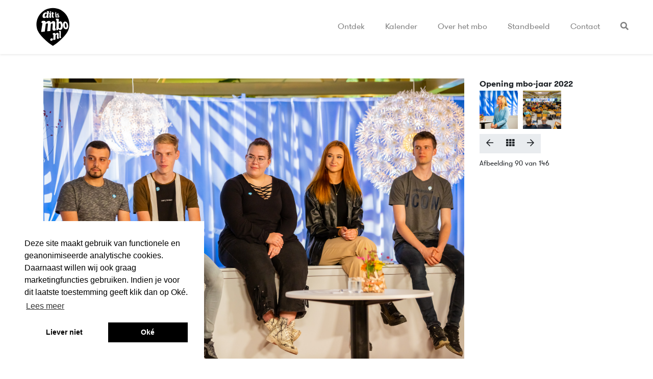

--- FILE ---
content_type: text/html; charset=UTF-8
request_url: https://www.ditismbo.nl/ximage/pid/385460/i/90
body_size: 2654
content:
<!DOCTYPE html>
<html lang="nl">
<head>
<meta charset="utf-8">
<title>Opening mbo-jaar 2022 #90 | Dit is mbo</title>
<meta name="generator" content="Xanti CMS - Copyright (C) 2001-2026 Telartis BV">
<meta name="designer" content="Ape to Zebra - www.apetozebra.nl">
<meta name="description" content="Opening mbo-jaar 2022 Afbeelding 90 van 146">
<meta name="keywords" content="afbeelding, mbo-jaar, opening">
<meta property="og:title" content="Opening mbo-jaar 2022 #90 | Dit is mbo">
<meta property="og:description" content="Opening mbo-jaar 2022 Afbeelding 90 van 146">
<meta property="og:url" content="https://www.ditismbo.nl/ximage/pid/385460/i/90">
<meta property="fb:app_id" content="742120019179638">
<meta name="twitter:card" content="summary_large_image">
<meta name="viewport" content="width=device-width, initial-scale=1, shrink-to-fit=no">
<link rel="icon" href="/favicon.ico">
<link rel="icon" href="/favicon.svg" type="image/svg+xml">
<link rel="apple-touch-icon" href="/apple-touch-icon.png">
<link rel="manifest" href="/manifest.json">
<link href="/css/main.css?4" rel="stylesheet">
<link href="/inc/fontawesome-pro-5.15.4-web/css/all.min.css" rel="stylesheet">
<!-- Google Tag Manager -->
<script>(function(w,d,s,l,i){w[l]=w[l]||[];w[l].push({'gtm.start':
new Date().getTime(),event:'gtm.js'});var f=d.getElementsByTagName(s)[0],
j=d.createElement(s),dl=l!='dataLayer'?'&l='+l:'';j.async=true;j.src=
'https://www.googletagmanager.com/gtm.js?id='+i+dl;f.parentNode.insertBefore(j,f);
})(window,document,'script','dataLayer','GTM-53NCT6P');</script>
<!-- End Google Tag Manager -->
<!-- Matomo -->
<script>
var _paq = window._paq = window._paq || [];
/* tracker methods like "setCustomDimension" should be called before "trackPageView" */
_paq.push(['trackPageView']);
_paq.push(['enableLinkTracking']);
(function() {
var u="//matomo.mboraad.nl/";
_paq.push(['setTrackerUrl', u+'matomo.php']);
_paq.push(['setSiteId', '2']);
var d=document, g=d.createElement('script'), s=d.getElementsByTagName('script')[0];
g.async=true; g.src=u+'matomo.js'; s.parentNode.insertBefore(g,s);
})();
</script>
<!-- End Matomo Code -->
<script src="https://code.jquery.com/jquery-1.9.1.min.js" integrity="sha256-wS9gmOZBqsqWxgIVgA8Y9WcQOa7PgSIX+rPA0VL2rbQ=" crossorigin="anonymous"></script>
<script>window.jQuery || document.write('<script src="/js/jquery-1.9.1.min.js"><\/script>')</script>
<script src="/js/application.js?lang=nl?2"></script>
</head>
<body class="">
<!-- Google Tag Manager (noscript) -->
<noscript><iframe src="https://www.googletagmanager.com/ns.html?id=GTM-53NCT6P"
height="0" width="0" style="display:none;visibility:hidden"></iframe></noscript>
<!-- End Google Tag Manager (noscript) -->
<nav class="navbar navbar-expand-lg navbar-light bg-white mb-5 shadow-sm">
<a class="navbar-brand" href="/">
<img src="/img/logo2019.svg" height="80" alt="Dit is mbo" class="ml-0 ml-lg-5">
</a>
<button class="navbar-toggler" type="button" data-toggle="collapse" data-target="#navbar"
aria-controls="navbar" aria-expanded="false" aria-label="Toggle navigation">
<span class="navbar-toggler-icon"></span>
</button>
<div class="collapse navbar-collapse" id="navbar">
<div class="navbar-nav ml-auto">
<a class="nav-item nav-link first mx-auto mr-lg-4 my-2 my-lg-0" href="/nieuws">Ontdek</a>
<a class="nav-item nav-link none mx-auto mr-lg-4 my-2 my-lg-0" href="/kalender">Kalender</a>
<a class="nav-item nav-link none mx-auto mr-lg-4 my-2 my-lg-0" href="/over-het-mbo">Over het mbo</a>
<a class="nav-item nav-link none mx-auto mr-lg-4 my-2 my-lg-0" href="/standbeeld-zelfbeeld/zelfbeeld-een-standbeeld-voor-het-mbo-vakmanschap">Standbeeld</a>
<a class="nav-item nav-link none mx-auto mr-lg-4 my-2 my-lg-0" href="/contact">Contact</a>
<a class="nav-item nav-link last mx-auto mr-lg-4 my-2 my-lg-0" href="/search"><i class="fas fa-search"></i></a>
</div>
</div>
</nav>
<div class="container">
<div id="image_item" class="row">
<div class="col-md-9">
<div class="image-content">
<a
href="/ximage/pid/385460/i/91"><img
id="image"
src="/files/afbeeldingen_evenementen/opening-mbojaar-2022/090-momenttom.com-20220908-2V1A8033.jpg"
alt=""
class="img-fluid"></a><br>
<br>
</div>    </div>    <div class="col-md-3">
<div class="image-content">
<div id="image_folder_title"><div style="font-weight:bold">Opening mbo-jaar 2022</div></div>
<div id="image_folder_text"></div>
<div id="image_prev_next">
<div id="image_prev_next_images">
<div id="image_prev" class="float-left" style="margin-right:10px">
<a href="/ximage/pid/385460/i/89"
title="">
<img src="/files/afbeeldingen_evenementen/opening-mbojaar-2022/thumbs/089-momenttom.com-20220908-2V1A8030.jpg"                        alt=""
width="75" height="75" border="0"
class="image_thumb">
</a>
</div>
<div id="image_next" class="float-left">
<a href="/ximage/pid/385460/i/91"
title="">
<img src="/files/afbeeldingen_evenementen/opening-mbojaar-2022/thumbs/091-momenttom.com-20220908-EU2A3718.jpg"                            alt=""
width="75" height="75" border="0"
class="image_thumb">
</a>
</div>            </div>
<div style="clear:both"></div>
<div id="image_nav">
<div class="btn-group" style="margin:10px 0">
<a href="/ximage/pid/385460/i/89" class="btn btn-secondary"
title="Vorige" rel="tooltip">
<i class="far fa-arrow-left"></i>
</a>
<a href="/xcms/image/pid/385460" class="btn btn-secondary"
title="Overzicht" rel="tooltip">
<i class="fas fa-th"></i>
</a>
<a href="/ximage/pid/385460/i/91" class="btn btn-secondary"
title="Volgende" rel="tooltip">
<i class="far fa-arrow-right"></i>
</a>
</div>
<div id="image_nav_text" class="small">
Afbeelding 90 van 146                </div>
</div>            <div style="clear:both"></div>
</div>        
<small>
</small>
</div>    </div></div>
</div>
<footer class="bg-dark text-white mt-5">
<div class="container">
<div class="row py-5">
<div class="col-6 col-md">
<img src="/img/logo2019-white.svg" alt="Dit is mbo" height="80">
</div>
<div class="col-6 col-md">
<ul class="list-unstyled">
<li class="big mb-2">
<a class="text-reset" href="/">
Home
</a>
</li>
<li class="big mb-2">
<a class="text-reset" href="/nieuws">
Ontdek
</a>
</li>
<li class="big mb-2">
<a class="text-reset" href="/kalender">
Kalender
</a>
</li>
<li class="big mb-2">
<a class="text-reset" href="/over-het-mbo">
Over het mbo
</a>
</li>
<li class="big mb-2">
<a class="text-reset" href="/contact">
Contact
</a>
</li>
</ul>
</div>
<div class="col-6 col-md">
<ul class="list-unstyled">
<li class="">
<a class="text-reset" href="/partners">
Partners
</a>
</li>
<li class="">
<a class="text-reset" href="/ambassadeurs">
Ambassadeurs
</a>
</li>
<li class="">
<a class="text-reset" href="/mailsubscribe">
Nieuwsbrief
</a>
</li>
<li class="">
<a class="text-reset" href="/huisstijl-dit-is-mbo">
Huisstijl
</a>
</li>
<li class="">
<a class="text-reset" href="/colofon">
Colofon
</a>
</li>
</ul>
</div>
<div class="col-6 col-md">
<ul class="list-unstyled">
<li class="">
<a class="text-reset" href="/voorwaarden">
Algemene voorwaarden
</a>
</li>
<li class="">
<a class="text-reset" href="/privacy">
Privacy statement
</a>
</li>
<li class="">
<a class="text-reset" href="/disclaimer">
Disclaimer
</a>
</li>
<li class="">
<a class="text-reset" href="/cookies">
Cookies
</a>
</li>
<li class="">
<a class="text-reset" href="/copyright">
2011-2025 &copy; ditismbo.nl
</a>
</li>
<li>&nbsp;</li>
<li class="">
<a class="text-reset" href="/logon">
<i class="fas fa-sign-in-alt fa-fw"></i> Inloggen
</a>
</li>
</ul>
</div>
<div class="col-6 col-md">
<ul class="list-unstyled">
<li><span class="">Ditismbo.nl is ook te volgen op:</span></li>
</ul>
<ul class="list-inline">
<li class="list-inline-item">
<a class="text-reset" href="https://www.facebook.com/DitisMBO">
<i class="fab fa-facebook-square fa-2x"></i>
</a>
</li>
<li class="list-inline-item">
<a class="text-reset" href="https://twitter.com/Ditismbo">
<i class="fab fa-twitter fa-2x"></i>
</a>
</li>
<li class="list-inline-item">
<a class="text-reset" href="https://instagram.com/ditismbo">
<i class="fab fa-instagram fa-2x"></i>
</a>
</li>
<li class="list-inline-item">
<a class="text-reset" href="https://www.youtube.com/channel/UCxZb1qz1njHvRVmBIcmcBng">
<i class="fab fa-youtube fa-2x"></i>
</a>
</li>
</ul>
</div>
</div>
</div>
</footer>
</body>
</html>